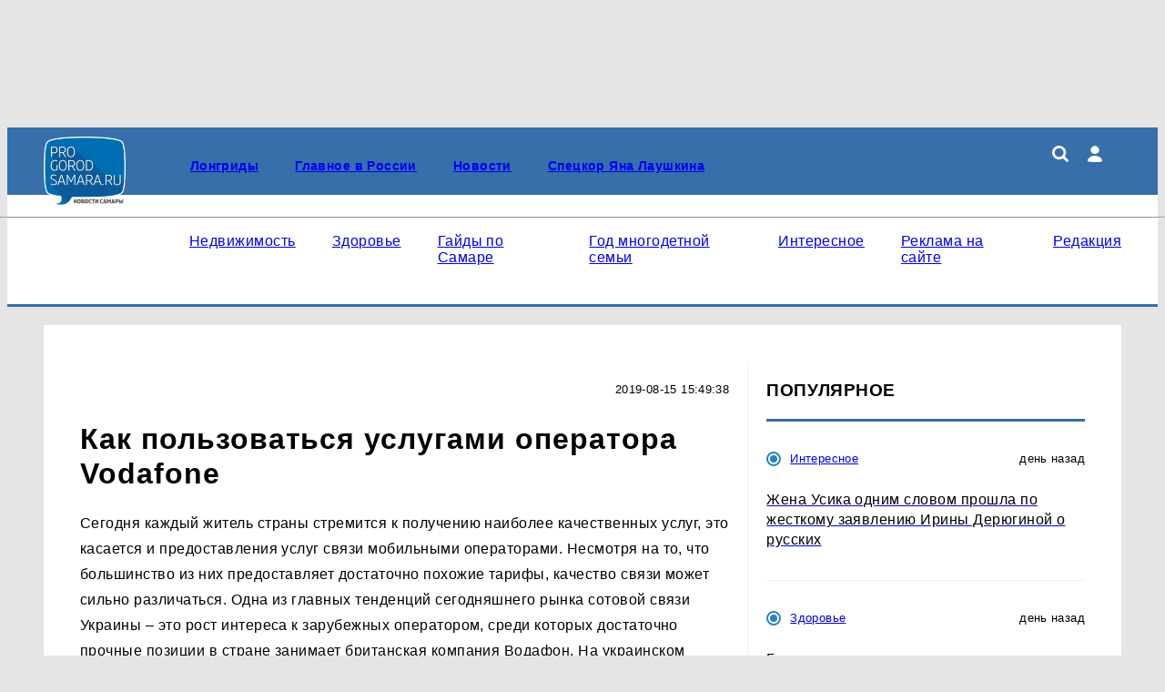

--- FILE ---
content_type: text/html; charset=UTF-8
request_url: https://progorodsamara.ru/kak-polzovatsya-uslugami-operatora-vodafone
body_size: 10983
content:
    <!DOCTYPE html>
    <html lang="ru" dir="ltr">
    <head prefix="og: http://ogp.me/ns# fb: http://ogp.me/ns/fb# article: http://ogp.me/ns/article#">
        <meta charset="UTF-8">
        <meta name="viewport" content="width=device-width, initial-scale=1">
                <title>Как пользоваться услугами оператора Vodafone</title><meta name="description" content="Сегодня каждый житель страны стремится к получению наиболее качественных услуг, это касается и предоставления услуг связи мобильными операторами."><meta name="keywords" content=""><meta property="og:type" content="website">
<meta property="og:url" content="https://progorodsamara.ru/kak-polzovatsya-uslugami-operatora-vodafone">
<meta property="og:locale" content="ru_RU">
<meta property="og:title" content="Как пользоваться услугами оператора Vodafone">
<meta property="og:description" content="Сегодня каждый житель страны стремится к получению наиболее качественных услуг, это касается и предоставления услуг связи мобильными операторами.">
<meta property="og:site_name" content="Прогород Самара">

<meta name="robots" content="max-image-preview:large">
<link href="https://yandex.ru" rel="preconnect">
<link href="https://avatars.mds.yandex.net" rel="preconnect">
<link href="https://banners.adfox.ru" rel="preconnect">
<link href="https://progorodsamara.ru" rel="preconnect" crossorigin="">
<link type="font/woff2" href="/assets/core/theme/css/fonts/roboto/Roboto-Regular.woff2" rel="preload" as="font" crossorigin="anonymous">
<link type="font/woff2" href="/assets/core/theme/css/fonts/roboto/Roboto-Bold.woff2" rel="preload" as="font" crossorigin="anonymous">
<link type="font/woff2" href="/assets/core/theme/css/fonts/ptsanscaption/ptsanscaption.woff2" rel="preload" as="font" crossorigin="anonymous">
<link href="/assets/core/theme/js/jquery-3.7.1.min.js" rel="preload" as="script">
<link href="https://news.2xclick.ru" rel="preconnect">
<link href="/assets/core/theme/css/style.css" rel="preload" as="style">
<link href="/assets/core/theme/css/roboto-woff2.css" rel="preload" as="style">
<link href="/assets/core/theme/css/fonts/ptsanscaption/ptsanscaption.css" rel="preload" as="style">
<link href="https://progorodsamara.ru/kak-polzovatsya-uslugami-operatora-vodafone" rel="canonical">
<link type="application/rss+xml" href="https://progorodsamara.ru/rss.xml" rel="alternate">
<link type="image/x-icon" href="/favicon.ico" rel="shortcut icon">
<link type="image/x-icon" href="/favicon120.ico" rel="icon" sizes="120x120">
<link type="image/svg+xml" href="/favicon.svg" rel="icon">
<link href="/assets/min/6244287ab4016841fb8fc12d6a1140e3.css?v=1768990935" rel="stylesheet">
<link href="/assets/core/theme/css/fonts/ptsanscaption/ptsanscaption.css?v=1769020193" rel="stylesheet">
<link href="/assets/css/styles.css?v=1768990935" rel="stylesheet"><script type="application/ld+json">{"@type":"NewsMediaOrganization","name":"Прогород Самара","alternateName":"progorodsamara.ru","url":"https://progorodsamara.ru","@id":"https://progorodsamara.ru#organization","logo":{"@type":"ImageObject","url":"https://progorodsamara.ru/assets/img/logo.webp?h=0.1.1.2","width":165,"height":140},"sameAs":["https://www.facebook.com/progorodsamara/?locale=ru_RU","https://x.com/progorodsamara_","https://www.youtube.com/@Progorodsamara"],"contactPoint":{"@type":"ContactPoint","contactType":"Editorial Office","email":"progorodsamara@progorodsamara.ru","telephone":" +7 (987) 905-00-63"},"email":"progorodsamara@progorodsamara.ru","legalName":"ООО «Город Самара»","address":{"@type":"PostalAddress","streetAddress":"Московское шоссе, 4, стр.15, оф. 703","addressLocality":"Самара","addressRegion":"Самарская область","postalCode":443013,"addressCountry":"RU"},"areaServed":{"@type":"Country","name":"Россия"},"@context":"https://schema.org"}</script>
<script>
(function() {
 let isUserAgentMotoGPower = window.navigator.userAgent.indexOf('moto g power') !== -1 ? true : false;
  
 if (!isUserAgentMotoGPower) {
    window.yaContextCb = window.yaContextCb || [];
    var script = document.createElement('script');
    script.src = 'https://yandex.ru/ads/system/context.js';
    script.async = true;
    document.head.appendChild(script);
  }
})();
</script>
<meta name="yandex-verification" content="1e5dc5177dcf90c6" /><meta name="yandex-verification" content="8183ef4d028ffa4d" /><meta name="yandex-verification" content="e8d93501aba33bff" /><meta name="google-site-verification" content="FJ_hKHtnNeGk4NKrBNYaWaJRSeUKKUrBr7FqDB9Dbj0" /><meta name="mailru-domain" content="0M64NUVSiA62vsBW" />    </head>
    <body>
        
    
    
<script type="text/javascript" >
   (function(m,e,t,r,i,k,a){m[i]=m[i]||function(){(m[i].a=m[i].a||[]).push(arguments)};
   m[i].l=1*new Date();
   for (var j = 0; j < document.scripts.length; j++) {if (document.scripts[j].src === r) { return; }}
   k=e.createElement(t),a=e.getElementsByTagName(t)[0],k.async=1,k.src=r,a.parentNode.insertBefore(k,a)})
   (window, document, "script", "https://mc.yandex.ru/metrika/tag.js", "ym");

   ym(20989270, "init", {
        clickmap:true,
        trackLinks:true,
        accurateTrackBounce:true,
        webvisor:true
   });
</script>
<noscript><div><img src="https://mc.yandex.ru/watch/20989270" style="position:absolute; left:-9999px;" alt="" /></div></noscript>
<script data-counter>
new Image().src = "https://counter.yadro.ru/hit;?r"+
escape(document.referrer)+((typeof(screen)=="undefined")?"":
";s"+screen.width+"*"+screen.height+"*"+(screen.colorDepth?
screen.colorDepth:screen.pixelDepth))+";u"+escape(document.URL)+
";h"+escape(document.title.substring(0,150))+
";"+Math.random();
</script><script type="text/javascript" data-counter>
var _tmr = window._tmr || (window._tmr = []);
_tmr.push({id: "2230006", type: "pageView", start: (new Date()).getTime()});
(function (d, w, id) {
  if (d.getElementById(id)) return;
  var ts = d.createElement("script"); ts.type = "text/javascript"; ts.async = true; ts.id = id;
  ts.src = "https://top-fwz1.mail.ru/js/code.js";
  var f = function () {var s = d.getElementsByTagName("script")[0]; s.parentNode.insertBefore(ts, s);};
  if (w.opera == "[object Opera]") { d.addEventListener("DOMContentLoaded", f, false); } else { f(); }
})(document, window, "topmailru-code");
</script><div class="text-center adf-ins"><div class="container m-t m-b pi_top"><ins data-revive-zoneid='55' data-revive-id='1f3c3444a80ac2546bbae4115ed8499a'></ins>
<script async src='//revive.prokazan.ru/www/delivery/asyncjs.php'></script></div></div>
    <div class="header">
        <div class="c-top-menu">
            <div class="container">
                <ul class="top-menu">
                    <li>
                                                <a href="/">
                            <img class="logo" src="/assets/img/logo.webp?h=0.1.1.2"
                                 title="Прогород Самара"
                                 width="165"
                                 height="140"
                                 alt="Прогород Самара">
                        </a>
                    </li>

                    <li>
                        <div class="top-menu__main">
                            <div class="top-menu__main-menu">
                                <ul id="w0" class="nav top_menu"><li><a href="/tags/longridy"><p>Лонгриды</p></a></li>
<li><a href="https://progorodsamara.ru/russia"><p>Главное в России</p></a></li>
<li><a href="/news"><p>Новости</p></a></li>
<li><a href="/tags/yanaprosamaru"><p>Спецкор Яна Лаушкина</p></a></li></ul>                            </div>
                            <div class="icons">
                                <a href="/search"><img src="/assets/theme/img/icons/loupe.svg" class="search" title="Поиск по сайту"></img></a>                                <div class="user-menu">
                                    <i class="user"></i>
                                    <div class="user-menu_dropdown">
                                        <ul><li><a href="/user/login">Войти</a></li></ul>                                    </div>
                                </div>

                                
                                <div class="hamburger">

                                </div>
                            </div>
                        </div>
                    </li>
                </ul>
            </div>
        </div>
        <div class="container">
            <hr class="hr-line-top-menu"/>
            <ul class="main-menu">
                <li>
                    <ul id="w1" class="nav main_menu"><li><a href="/tags/nedvizimost"><p>Недвижимость</p></a></li>
<li><a href="https://progorodsamara.ru/zdorovye"><p>Здоровье</p></a></li>
<li><a href="https://progorodsamara.ru/tags/guidssamara"><p>Гайды по Самаре</p></a></li>
<li><a href="https://progorodsamara.ru/god-semyi"><p>Год многодетной семьи</p></a></li>
<li><a href="/interesnoe"><p>Интересное</p></a></li>
<li><a href="/news/view/mediakit-samara-2024"><p>Реклама на сайте</p></a></li>
<li><a href="/about"><p>Редакция</p></a></li></ul>                </li>
                <li>
                                    </li>
            </ul>
        </div>
    </div>


    <div class="container">
        <div class="article-wrapper">

    
    <main class="main-content" role="main">
        <div class="article-content-wp">
            <div class="article-content">
                    <p class="news-info-page">
        <time class="news-date" datetime="2019-08-15 15:49:38">2019-08-15 15:49:38</time>
    </p>
<h1>Как пользоваться услугами оператора Vodafone</h1>

<div class="page-content">
    <p>
	Сегодня каждый житель страны стремится к получению наиболее качественных услуг, это касается и предоставления услуг связи мобильными операторами. Несмотря на то, что большинство из них предоставляет достаточно похожие тарифы, качество связи может сильно различаться. Одна из главных тенденций сегодняшнего рынка сотовой связи Украины &ndash; это рост интереса к зарубежных оператором, среди которых достаточно прочные позиции в стране занимает британская компания Водафон. На украинском рынке партнером данного оператора выступает МТС: здесь и зона покрытия достаточно обширная, и редки перебои в связи, нет скрытых подписок и всего, чего бояться абоненты, выбирая мобильного оператора.</p>
<h2 class="h2" style="font-size:18px;font-weight:bold;">
	Пользоваться оператором Vodafone очень просто</h2>
<p>
	Во-первых, здесь имеется стандартная сим-карта, которая подходит к любому современному телефону.</p>
<p>
	Во-вторых, на сайте оператора представлен большой выбор тарифов для общения. Безусловно, здесь очень востребованными являются роуминговые предложения, действующие по всему миру. Британская компания имеет налаженные связи не только с внутренним европейским рынком, но и далеко за его пределами (Африка, Азия). Отправляясь за рубеж, можно заранее приобрести сим-карту с необходимой зоной покрытия, количеством звонков и гигабайтов.</p>
<p>
	В-третьих, оплачивать услуги оператора достаточно просто. Для этого не нужно искать салоны сотовой связи или иметь мобильный банк, достаточно завести на сайте <a href="https://www.ipay.ua/ru/bills/popolnit-schet-vodafone-cherez-internet">https://www.ipay.ua/ru/bills/popolnit-schet-vodafone-cherez-internet</a> личный кабинет, привязать туда свои банковские карты и в любое время оплачивать свои счета или телефоны близких. Также здесь можно создать шаблоны платежей и производить оплату всего в один клик.</p>
<p>
	В-четвертых, если пользоваться ipay.ua при оплате услуг связи Водафон, то это обеспечит абоненту большое количество бонусов за каждый совершенный платеж, подарки и скидки. Здесь регулярно проводятся акции и розыгрыши, которые позволяют абонентам хорошо экономить на оплате услуг. Зная промокоды компании, можно получить неплохую скидку: для этого при оплате необходимо ввести буквенно-цифровой код в специально отведенное поле.</p>
<p>
	<strong>В-пятых, у абонентов есть все возможности для управления своим тарифном планом, а именно:</strong></p>
<ul>
	<li>
		запрашивать информацию по своему номеру в режиме онлайн;</li>
	<li>
		получать настройки для телефона через службы техподдержки;</li>
	<li>
		узнавать баланс;</li>
	<li>
		менять тариф;</li>
	<li>
		управлять подписками;</li>
	<li>
		заказывать выписку по лицевому счету;</li>
	<li>
		подключать или отключать дополнительные услуги.</li>
</ul>
<p>
	Сервисы самообслуживания мобильного оператора работают очень качественно. Здесь удобный и понятный автоответчик, а при необходимости связи со специалистом колл-центра не приходится долго ждать, все вопросы решаются оперативно.</p>
</div>            </div>
                            
<div class="news-right-sidebar">
    <div class="right-sidebar-f">
        <div class="m-b text-center adf-ins"><ins data-revive-zoneid='99' 
data-revive-id='0983963dc97e80abacda31ffd18a927b'></ins>
<scriptasyncsrc='//ads.prokazan.ru/www/delivery/asyncjs.php'></script></div>        <h2 class="right-sidebar">Популярное</h2>
                
<div class="news-list">
                        <div class="other-news">
                <div class="news-info">
                    <p class="sections-name">
                        <i class="sections-i" style=""></i>                        <a href="/interesnoe">Интересное</a>                    </p>
                    <p class="news-date">день назад</p>
                </div>
                <div class="other-news-item">
                    <a href="/interesnoe/view/zena-usika-odnim-slovom-prosla-po-zestkomu-zaavleniu-iriny-deruginoj-o-russkih">
                        <h2 class="other-news-name">Жена Усика одним словом прошла по жесткому заявлению Ирины Дерюгиной о русских</h2>
                    </a>
                </div>
            </div>
                                <div class="other-news">
                <div class="news-info">
                    <p class="sections-name">
                        <i class="sections-i" style=""></i>                        <a href="/zdorovye">Здоровье </a>                    </p>
                    <p class="news-date">день назад</p>
                </div>
                <div class="other-news-item">
                    <a href="/zdorovye/view/gde-ta-gran-kogda-stanovitsa-pozdno-borotsa-s-oblyseniem-hirurg-transplantolog-iz-samary-obasnil-kogda-peresadka-volos-neizbezna">
                        <h2 class="other-news-name">Где та грань, когда становится поздно бороться с облысением? Хирург-трансплантолог из Самары объяснил, когда пересадка волос неизбежна</h2>
                    </a>
                </div>
            </div>
                                <div class="other-news">
                <p class="rotator-b"><a href="https://ekt.profi.ru/remont/proshivka-robotov-pylesosov/">робот-пылесос перепрошивка</a> в Екатеринбурге</p>            </div>
                                <div class="other-news">
                <div class="news-info">
                    <p class="sections-name">
                        <i class="sections-i" style=""></i>                        <a href="/interesnoe">Интересное</a>                    </p>
                    <p class="news-date">6 часов назад</p>
                </div>
                <div class="other-news-item">
                    <a href="/interesnoe/view/proslo-issledovanie-necto-strannoe-nasli-v-telah-inoplanetnyh-mumij-iz-peru">
                        <h2 class="other-news-name">Прошло исследование: нечто странное нашли в телах «инопланетных» мумий из Перу</h2>
                    </a>
                </div>
            </div>
                                <div class="other-news">
                <div class="news-info">
                    <p class="sections-name">
                        <i class="sections-i" style=""></i>                        <a href="/interesnoe">Интересное</a>                    </p>
                    <p class="news-date">день назад</p>
                </div>
                <div class="other-news-item">
                    <a href="/interesnoe/view/tar-skelet-vozrastom-2-mln-let-snal-voprosy-o-vnesnem-vide-celoveka-umelogo">
                        <h2 class="other-news-name">Скелет возрастом 2 млн лет снял вопросы о том, как выглядел человек умелый</h2>
                    </a>
                </div>
            </div>
                                <div class="other-news">
                <p class="rotator-b">Профессиональная услуга <a href="https://hands.ru/service/sostavit-akty/">составление и оформление актов</a> рядом с вами</p>            </div>
                                <div class="other-news">
                <p class="rotator-b"><a href="https://www.vinchelli.ru/catalog/mezhkomnatnye-dveri/iz-massiva-duba/">https://www.vinchelli.ru/catalog/mezhkomnatnye-dveri/iz-massiva-duba/</a></p>            </div>
                                <div class="other-news">
                <div class="news-info">
                    <p class="sections-name">
                        <i class="sections-i" style=""></i>                        <a href="/russia">Новости России</a>                    </p>
                    <p class="news-date">день назад</p>
                </div>
                <div class="other-news-item">
                    <a href="/russia/view/nynce-posazu-dva-osobenno-urozajnyh-sorta-ogurcy-budut-rasti-v-teni-kak-ugorelye-nikak-ne-naraduetes-plodam">
                        <h2 class="other-news-name">Нынче посажу два особенно урожайных сорта: огурцы будут расти в тени как угорелые — никак не нарадуетесь плодам</h2>
                    </a>
                </div>
            </div>
                                <div class="other-news">
                <div class="news-info">
                    <p class="sections-name">
                        <i class="sections-i" style=""></i>                        <a href="/interesnoe">Интересное</a>                    </p>
                    <p class="news-date">12 часов назад</p>
                </div>
                <div class="other-news-item">
                    <a href="/interesnoe/view/pervye-20-novyh-belgee-x50-uze-prosli-po-konvejeru-kak-izmenilsa-bestseller">
                        <h2 class="other-news-name">Первые 20 новых Belgee X50+ уже прошли по конвейеру: как изменился бестселлер</h2>
                    </a>
                </div>
            </div>
                                <div class="other-news">
                <div class="news-info">
                    <p class="sections-name">
                        <i class="sections-i" style=""></i>                        <a href="/interesnoe">Интересное</a>                    </p>
                    <p class="news-date">14 часов назад</p>
                </div>
                <div class="other-news-item">
                    <a href="/interesnoe/view/daily-star-bolezn-x-grozit-vsemu-celovecestvu-novoj-pandemiej-v-2026-godu">
                        <h2 class="other-news-name">Daily Star: «Болезнь X» грозит всему человечеству новой пандемией в 2026 году</h2>
                    </a>
                </div>
            </div>
                                <div class="other-news">
                <div class="news-info">
                    <p class="sections-name">
                        <i class="sections-i" style=""></i>                        <a href="/interesnoe">Интересное</a>                    </p>
                    <p class="news-date">14 часов назад</p>
                </div>
                <div class="other-news-item">
                    <a href="/interesnoe/view/karies-i-nalet-ne-grozit-nazvany-lucsie-prirodnye-produkty-zasitniki-zubov">
                        <h2 class="other-news-name">Прошло исследование ученых: простые продукты защитят зубы от кариеса и налета</h2>
                    </a>
                </div>
            </div>
            </div>        <div class="m-t text-center adf-ins"><ins data-revive-zoneid='99' 
data-revive-id='0983963dc97e80abacda31ffd18a927b'></ins>
<scriptasyncsrc='//ads.prokazan.ru/www/delivery/asyncjs.php'></script></div>    </div>
</div>
                    </div>
    </main>

    <div class="text-center adf-ins"><div class="container m-t"><ins data-revive-zoneid='57' data-revive-id='1f3c3444a80ac2546bbae4115ed8499a'></ins>
<script async src='//revive.prokazan.ru/www/delivery/asyncjs.php'></script></div></div>
</div>    </div>

    
    <div class="container">
        <div class="main-content">
            
<div class="first-block">
    

<div class="first-news">
    <div class="news-info">
        <div class="sections-name">
            <i class="sections-i" style=""></i>            <a href="/news">Новости Самары</a>        </div>
        <div class="news-date">9 часов назад</div>
    </div>
    <div class="news-item">
        <a href="/news/view/v-samare-idut-sudy-iz-za-slomannogo-svetofora-u-stadiona-solidarnost-arena">
            <h2 class="tv_news">В Самаре идут суды из-за сломанного светофора у стадиона «Солидарность Арена»</h2>
                            <picture><source type="image/webp" srcset="/userfiles/webp/-min-mStF9dyjdk61D1ZCrqiUjLKPbbZoHHDe.jpg.webp" width="440px" height="260px" alt="Самарский областной суд признал решение районно..." title="В Самаре идут суды из-за сломанного светофора у стадиона «Солидарность Арена»" media="(max-width: 480px)" loading="eager"><source type="image/webp" srcset="/userfiles/webp/-middle-mStF9dyjdk61D1ZCrqiUjLKPbbZoHHDe.jpg.webp" width="440px" height="260px" alt="Самарский областной суд признал решение районно..." title="В Самаре идут суды из-за сломанного светофора у стадиона «Солидарность Арена»" media="(max-width: 764px)" loading="eager"><source srcset="/userfiles/mobile/mStF9dyjdk61D1ZCrqiUjLKPbbZoHHDe.jpg" media="(max-width: 370px)"><source srcset="/userfiles/min/mStF9dyjdk61D1ZCrqiUjLKPbbZoHHDe.jpg" media="(max-width: 480px)"><source srcset="/userfiles/middle/mStF9dyjdk61D1ZCrqiUjLKPbbZoHHDe.jpg" media="(max-width: 764px)"><source type="image/webp" srcset="/userfiles/webp/-main-mStF9dyjdk61D1ZCrqiUjLKPbbZoHHDe.jpg.webp"><img src="/userfiles/main/mStF9dyjdk61D1ZCrqiUjLKPbbZoHHDe.jpg" width="823" height="463" alt="Самарский областной суд признал решение районно..." title="В Самаре идут суды из-за сломанного светофора у стадиона «Солидарность Арена»" loading="eager" sizes="(max-width: 480px) 372px, (max-width: 764px) 764px, 800px"></picture>                    </a>
    </div>
</div>    
<div class="news-list">
                        <div class="other-news">
                <div class="news-info">
                    <p class="sections-name">
                        <i class="sections-i" style=""></i>                        <a href="/russia">Новости России</a>                    </p>
                    <p class="news-date">59 минут назад</p>
                </div>
                <div class="other-news-item">
                    <a href="/russia/view/nynce-posazu-dva-osobenno-urozajnyh-sorta-ogurcy-budut-razvivatsa-v-teni-s-neveroatnoj-skorostu-urozaj-prevzojdet-vse-ozidania">
                        <h2 class="other-news-name">Нынче посажу два особенно урожайных сорта: огурцы будут развиваться в тени с невероятной скоростью, урожай превзойдёт все ожидания</h2>
                    </a>
                </div>
            </div>
                                <div class="other-news">
                <div class="news-info">
                    <p class="sections-name">
                        <i class="sections-i" style=""></i>                        <a href="/news">Новости Самары</a>                    </p>
                    <p class="news-date">день назад</p>
                </div>
                <div class="other-news-item">
                    <a href="/news/view/afisa-sobytij-v-zavedeniah-samary-noabr-2025-anvar-2026">
                        <h2 class="other-news-name">От бокала до вокала: афиша событий в заведениях Самары Ноябрь 2025 — январь 2026</h2>
                    </a>
                </div>
            </div>
                                <div class="other-news">
                <div class="news-info">
                    <p class="sections-name">
                        <i class="sections-i" style=""></i>                        <a href="/russia">Новости России</a>                    </p>
                    <p class="news-date">час назад</p>
                </div>
                <div class="other-news-item">
                    <a href="/russia/view/nadeznyj-avtomobil-znausij-kak-ostatsa-v-teni-demonstriruu-krepkij-i-nedorogoj-kompakt-cestnyj-otzyv-avtovladelca">
                        <h2 class="other-news-name">Надежный автомобиль, знающий, как остаться в тени: демонстрирую крепкий и недорогой компакт — честный отзыв автовладельца</h2>
                    </a>
                </div>
            </div>
                                <div class="other-news">
                <div class="news-info">
                    <p class="sections-name">
                        <i class="sections-i" style=""></i>                        <a href="/russia">Новости России</a>                    </p>
                    <p class="news-date">час назад</p>
                </div>
                <div class="other-news-item">
                    <a href="/russia/view/kogda-syr-i-tvorog-sozdaut-voshititelnoe-socetanie-gotovim-tausij-na-azyke-teplyj-i-dusistyj-pirog-uut-sema-budet-v-vostorge">
                        <h2 class="other-news-name">Когда сыр и творог создают восхитительное сочетание: готовим тающий на языке, теплый и душистый пирог «Уют» — семья будет в восторге</h2>
                    </a>
                </div>
            </div>
            </div></div>


<div class="second-block">
    <div class="second-news-list col-4 col-border-t col-border-r">
        
    <div class="news-item ">
        <div class="news-item__content">
                            <a href="/longread/view/bolee-130-sobak-spasli-volontery-ot-golodnoj-smerti-v-tolattinskoj-kvartire-samarskij-priut-vzal-na-popecenie-15-iz-nih-fotoreportaz">
                    <div class="news-item__image">
                        <picture><source type="image/webp" srcset="/userfiles/webp/-min-33ve2eQNhzUDaj7iC_r9ZxoCpeU994CX.jpg.webp" width="440px" height="260px" alt="Более 130 собак спасли волонтеры от голодной см..." title="" media="(max-width: 480px)" loading="eager"><source type="image/webp" srcset="/userfiles/webp/-middle-33ve2eQNhzUDaj7iC_r9ZxoCpeU994CX.jpg.webp" width="440px" height="260px" alt="Более 130 собак спасли волонтеры от голодной см..." title="" media="(max-width: 764px)" loading="eager"><source srcset="/userfiles/mobile/33ve2eQNhzUDaj7iC_r9ZxoCpeU994CX.jpg" media="(max-width: 370px)"><source srcset="/userfiles/min/33ve2eQNhzUDaj7iC_r9ZxoCpeU994CX.jpg" media="(max-width: 480px)"><source srcset="/userfiles/middle/33ve2eQNhzUDaj7iC_r9ZxoCpeU994CX.jpg" media="(max-width: 764px)"><source type="image/webp" srcset="/userfiles/webp/-preview-33ve2eQNhzUDaj7iC_r9ZxoCpeU994CX.jpg.webp"><img src="/userfiles/preview/33ve2eQNhzUDaj7iC_r9ZxoCpeU994CX.jpg" width="280" height="180" alt="Более 130 собак спасли волонтеры от голодной см..." title="" loading="lazy" sizes="(max-width: 480px) 372px, (max-width: 764px) 764px, 800px"></picture>                    </div>
                </a>
                        <div class="news-item__bottom">
                <div class="news-info">
                    <div class="sections-name">
                        <i class="sections-i" style=""></i>                        <a href="/longread">Лонгриды</a>                    </div>
                    <div class="news-date">20 дней назад</div>
                </div>
                <a href="/longread/view/bolee-130-sobak-spasli-volontery-ot-golodnoj-smerti-v-tolattinskoj-kvartire-samarskij-priut-vzal-na-popecenie-15-iz-nih-fotoreportaz"><h3 class="main-h3">Более 130 собак спасли волонтеры от голодной смерти в тольяттинской квартире: самарский приют взял на попечение 15 из них — фоторепортаж</h3></a>
            </div>
        </div>
    </div>
        
<div class="news-list">
                        <div class="other-news">
                <div class="news-info">
                    <p class="sections-name">
                        <i class="sections-i" style=""></i>                        <a href="/russia">Новости России</a>                    </p>
                    <p class="news-date">2 часа назад</p>
                </div>
                <div class="other-news-item">
                    <a href="/russia/view/ot-illuzij-anvara-k-triumfu-sentabra-rasskazyvaem-kakie-priatnye-neozidannosti-mogut-ozidat-v-2026-godu">
                        <h2 class="other-news-name">От иллюзий января к триумфу сентября: рассказываем, какие приятные неожиданности могут ожидать в 2026 году</h2>
                    </a>
                </div>
            </div>
                                <div class="other-news">
                <div class="news-info">
                    <p class="sections-name">
                        <i class="sections-i" style=""></i>                        <a href="/interesnoe">Интересное</a>                    </p>
                    <p class="news-date">3 часа назад</p>
                </div>
                <div class="other-news-item">
                    <a href="/interesnoe/view/kacestvennye-mebelnye-tkani-optom-iz-turcii-dla-vasego-biznesa-i-uutnogo-interera">
                        <h2 class="other-news-name">Качественные мебельные ткани оптом из Турции для вашего бизнеса и уютного интерьера</h2>
                    </a>
                </div>
            </div>
                                <div class="other-news">
                <div class="news-info">
                    <p class="sections-name">
                        <i class="sections-i" style=""></i>                        <a href="/interesnoe">Интересное</a>                    </p>
                    <p class="news-date">3 часа назад</p>
                </div>
                <div class="other-news-item">
                    <a href="/interesnoe/view/dla-kakih-kompanij-aktualna-reklama-v-liftah">
                        <h2 class="other-news-name">Для каких компаний актуальна реклама в лифтах</h2>
                    </a>
                </div>
            </div>
            </div>        
    <div class="news-item ">
        <div class="news-item__content">
                            <a href="/longread/view/intervu-s-marinoj-prohorovoj">
                    <div class="news-item__image">
                        <picture><source type="image/webp" srcset="/userfiles/webp/-min-WX1YCkcL-rkgGpVf2wxxK60qEY69Nv5q.jpg.webp" width="440px" height="260px" alt="Марина Прохорова — о пути из общепита в блогеры..." title="" media="(max-width: 480px)" loading="eager"><source type="image/webp" srcset="/userfiles/webp/-middle-WX1YCkcL-rkgGpVf2wxxK60qEY69Nv5q.jpg.webp" width="440px" height="260px" alt="Марина Прохорова — о пути из общепита в блогеры..." title="" media="(max-width: 764px)" loading="eager"><source srcset="/userfiles/mobile/WX1YCkcL-rkgGpVf2wxxK60qEY69Nv5q.jpg" media="(max-width: 370px)"><source srcset="/userfiles/min/WX1YCkcL-rkgGpVf2wxxK60qEY69Nv5q.jpg" media="(max-width: 480px)"><source srcset="/userfiles/middle/WX1YCkcL-rkgGpVf2wxxK60qEY69Nv5q.jpg" media="(max-width: 764px)"><source type="image/webp" srcset="/userfiles/webp/-preview-WX1YCkcL-rkgGpVf2wxxK60qEY69Nv5q.jpg.webp"><img src="/userfiles/preview/WX1YCkcL-rkgGpVf2wxxK60qEY69Nv5q.jpg" width="280" height="180" alt="Марина Прохорова — о пути из общепита в блогеры..." title="" loading="lazy" sizes="(max-width: 480px) 372px, (max-width: 764px) 764px, 800px"></picture>                    </div>
                </a>
                        <div class="news-item__bottom">
                <div class="news-info">
                    <div class="sections-name">
                        <i class="sections-i" style=""></i>                        <a href="/longread">Лонгриды</a>                    </div>
                    <div class="news-date">23 дня назад</div>
                </div>
                <a href="/longread/view/intervu-s-marinoj-prohorovoj"><h3 class="main-h3">Марина Прохорова — о пути из общепита в блогеры, предпринимателях Самары и прощании с любимым делом: «Чтобы закрыть бизнес — нужны… такие яйца!»</h3></a>
            </div>
        </div>
    </div>
        
    <div class="news-item">
        <div class="text-center adf-ins"><ins data-revive-zoneid='99' data-revive-id='0983963dc97e80abacda31ffd18a927b'></ins>
<script async src='//ads.prokazan.ru/www/delivery/asyncjs.php'></script></div>    </div>
    </div>
</div>
        </div>
    </div>

    
<div class="text-center adf-ins"><div class="container m-t"><ins data-revive-zoneid='60' data-revive-id='1f3c3444a80ac2546bbae4115ed8499a'></ins>
<script async src='//revive.prokazan.ru/www/delivery/asyncjs.php'></script></div></div>
<footer>
    <div class="container">
        <div class="col-flex footer-row1">
                        <div>
                <h3>Размещение рекламы</h3>
                <ul>
                                            <li><a href="tel:+79270184924">8 (927) 018-49-24</a></li>
                                            <li><a href="mailto:sales@progorodsamara.ru">sales@progorodsamara.ru</a></li>
                                    </ul>
            </div>
                        
                                         <div class="counters">
                    <h3>Наша статистика</h3>
                     <a href="https://metrika.yandex.ru/stat/?id=20989270&from=informer"
target="_blank" rel="nofollow"><img src="https://informer.yandex.ru/informer/20989270/3_1_FFFFFFFF_EFEFEFFF_0_pageviews"
style="width:88px; height:31px; border:0;" alt="Яндекс.Метрика" title="Яндекс.Метрика: данные за сегодня (просмотры, визиты и уникальные посетители)" class="ym-advanced-informer" data-cid="20989270" data-lang="ru" /></a><a href="https://www.liveinternet.ru/click"
target="_blank"><img src="https://counter.yadro.ru/logo?14.10"
title="LiveInternet: показано число просмотров и посетителей за 24 часа"
alt="" style="border:0" width="88" height="31"/></a><a href="http://top.mail.ru/jump?from=2230006"> 
<img src="//top-fwz1.mail.ru/counter?id=2230006;t=476;l=1" style="border:0;" height="31" width="88" alt="Рейтинг@Mail.ru">
</a>                </div>
                                 </div>

        

        <div class="footer-row3 footer-copyright">
            <p>При использовании материалов новостного портала progorodsamara.ru <span style="font-weight:bold;text-decoration:underline;">гиперссылка на ресурс обязательна,</span> в противном случае будут применены нормы законодательства РФ об авторских и смежных правах. Редакция портала не несет ответственности за комментарии и материалы  пользователей, размещенные на сайте progorodsamara.ru и его субдоменах.<br/><br/>Наименование: сетевое издание PROGORODSAMARA (ПРОГОРОДСАМАРА) Учредитель: ООО «Город Самара». Главный редактор: Федосеева А.Д. Электронная почта редакции: progorodsamara@progorodsamara.ru, телефон редакции: <a href="tel:+79879050063">+7 (987) 905-00-63</a>.
 Свидетельство о регистрации СМИ: ЭЛ № ФС 77 - 65325 от 12 апреля 2016г. выдано Федеральной службой по надзору в сфере связи, информационных технологий и массовых коммуникаций. Возрастная категория сайта 16+<br><br>«На информационном ресурсе применяются рекомендательные технологии (информационные технологии предоставления информации на основе сбора, систематизации и анализа сведений, относящихся к предпочтениям пользователей сети «Интернет», находящихся на территории Российской Федерации)». Правила применения рекомендательных технологий в виджетах рекламно-обменной сети <a href="/docs/smi2.pdf">«СМИ2» (PDF)</a></p>
        </div>
        <div class="footer-row4 col-flex">
            <div>
                © 2026 «ProGorodSamara» | Все права защищены
            </div>
            <div>
                Возрастная категория сайта 16+
            </div>
            <div>
                                   Политика конфиденциальности
                            </div>
        </div>

    </div>

</footer>
    <script src="/assets/core/theme/js/jquery-3.7.1.min.js?v=1769020192"></script>
<script src="/assets/min/8800616398a306fb66fef4de441b78f7.js?v=1768990935" async></script>    </body>
    </html>


--- FILE ---
content_type: text/css
request_url: https://progorodsamara.ru/assets/core/theme/css/style.css
body_size: 8675
content:
/***
    The new CSS reset - version 1.5.1 (last updated 1.3.2022)
    GitHub page: https://github.com/elad2412/the-new-css-reset
***/
*:where(:not(iframe, canvas, img, svg, video):not(svg *, symbol *)) {
    all: unset;
    display: revert;
}

*,
*::before,
*::after {
    box-sizing: border-box;
}

i, em {
    font-style: italic;
}

a, button {
    cursor: revert;
}

table {
    border-collapse: collapse;
}

textarea {
    white-space: revert;
}

meter {
    -webkit-appearance: revert;
    appearance: revert;
}

::placeholder {
    color: unset;
}

:where([hidden]) {
    display: none;
}

:where([contenteditable]) {
    -moz-user-modify: read-write;
    -webkit-user-modify: read-write;
    overflow-wrap: break-word;
    -webkit-line-break: after-white-space;
}

:where([draggable="true"]) {
    -webkit-user-drag: element;
}

/* end css reset */

/*@font-face {*/
/*    font-family: 'Avenir Next';*/
/*    src: local('Avenir Next Regular'), local('Avenir-Next-Regular'),*/
/*    url('/assets/core/theme/css/fonts/AvenirNextCyr-Regular.woff2') format('woff2'),*/
/*    url('/assets/core/theme/css/fonts/AvenirNextCyr-Regular.woff') format('woff'),*/
/*    url('/assets/core/theme/css/fonts/AvenirNextCyr-Regular.ttf') format('truetype');*/
/*    font-weight: 400;*/
/*    font-style: normal;*/
/*}*/


:root {
    /* Системные шрифты в первую очередь - быстрый рендеринг без ожидания загрузки */
    /* Roboto загружается опционально и применяется только если успеет загрузиться */
    --font-main: -apple-system, BlinkMacSystemFont, "Segoe UI", "Helvetica Neue", Arial, "Roboto", sans-serif;
    --indent-main: 20px;
    --indent-container: 40px;
    --color-main: #000;
    --color-secondary: #f1f1f1;
    --color-additional: #a7a7a7;
    --color-border: #c1272d;
    --size-border: 3px;
    --size-border-secondary: 2px;

    /*--color: #000106;*/
    /*--back: #ecf0f2;*/
    /*--light-back: #f7f9fa;*/
    /*--dark-back: #dae4e9;*/
    /*--primary: #3271a8;*/
    /*--primary-light: #2f7cbf;*/
    /*--primary-dark: #236dad;*/
    /*--secondary: #9e9fa0;*/
    /*--error: #ea3c3c;*/
    /*--disabled: #ecf0f2;*/
    /*--disabled-text: #a1a1a1*/
}

/*@font-face {*/
/*    font-family: 'Avenir Next Cyr';*/
/*    src: url('AvenirNextCyr-Bold.eot');*/
/*    src: local('Avenir Next Cyr Bold'), local('AvenirNextCyr-Bold'),*/
/*    url('AvenirNextCyr-Bold.eot?#iefix') format('embedded-opentype'),*/
/*    url('AvenirNextCyr-Bold.woff2') format('woff2'),*/
/*    url('AvenirNextCyr-Bold.woff') format('woff'),*/
/*    url('AvenirNextCyr-Bold.ttf') format('truetype');*/
/*    font-weight: bold;*/
/*    font-style: normal;*/
/*}*/

body {
    background: #E5E5E5;
}

body * {
    font-family: var(--font-main, "Roboto") !important;
    letter-spacing: 0.03em;
}

h1, h2, h3 {
    font-weight: bold;
    color: #000;
    line-height: 1.2;
}

h1 {
    font-size: 2em;
}

h1.title {
    font-size: 1.8em;
}

h2, .main-h3 {
    font-size: 1.2em;
}
h2.tv_news {
    font-size: 1.8em;
    margin-bottom: 10px;
    line-height: 1.4;
}
.main-h2 {
    font-size: 1.1em;
}
ul, ol {
    list-style: none;
}

form {
    margin: var(--indent-main, 20px) 0;
}

.form-group {
    display: flex;
}

.form-group label, button, .btn {
    padding: 5px 0;
    background: var(--color-border, #c1272d);
    color: #fff;
    width: 150px;
    text-align: center;
}

.form-group label {
    order: 1;
}

.form-group input {
    order: 0;
    width: 300px;
    padding: 5px;
    border: 1px solid var(--color-additional, #a7a7a7);
    border-right: none;
    background: var(--color-secondary, #f1f1f1);
    opacity: 0.7;
}

.form-group, button, .btn {
    margin-bottom: var(--indent-main, 20px);
}

button {
    cursor: pointer;
}

button:hover, .btn:hover {
    filter:brightness(90%);
}

.form-error {
    border: 1px solid var(--color-border, #c1272d);
    color: var(--color-border, #c1272d);
    padding: var(--indent-main, 20px);
    margin-top: var(--indent-main, 20px);
}

/*h1, h2 {*/
/*    font-weight: 750;*/
/*    font-size: 32px;*/
/*    line-height: 120%;*/
/*    text-transform: uppercase;*/
/*    color: #000000;*/
/*    padding-bottom: 10px;*/
/*    border-bottom: 3px solid #C1272D;*/
/*}*/

/*h2 {*/
/*    font-size: 28px;*/
/*}*/

.container {
    /*width: 1366px;*/
    width: 100%;
    max-width: 1366px;
    margin: 0 auto;
    padding-left: var(--indent-container, 20px);
    padding-right: var(--indent-container, 20px);
}

.news-text strong {
    font-weight: 700;
}

.news-text p, .news-text div {
    margin-top: var(--indent-main, 20px);
}

.banner2 {
    text-align: center;
}

/*ul li::marker {*/
/*    color: red;*/
/*    font-weight: bold;*/
/*}*/

/*ul.list {*/
/*    list-style: disc;*/
/*}*/

/*.news-text li {*/
/*    font-weight: bold;*/
/*    color: red;*/
/*}*/

/*ul.list-number li {*/
/*    list-style: auto;*/
/*}*/

/*ul.list-ok li {*/
/*    list-style-type: '✓';*/
/*    padding-inline-start: 1ch;*/
/*}*/

/*.news-text h1, h2, h3, h4, h5 {*/
/*    font-weight: bold;*/
/*}*/

.m-t {
    margin-top: var(--indent-main, 20px);
}

.m-b {
    margin-bottom: var(--indent-main, 20px);
}

.p-t {
    padding-top: var(--indent-main, 20px);
}

.p-b {
    padding-bottom: var(--indent-main, 20px);
}

.b-t {
    border-top: 1px solid var(--color-secondary, #f1f1f1);
}

.b-b {
    border-bottom: 1px solid var(--color-secondary, #f1f1f1);
}

.col-2, .col-3, .col-4 {
    display: grid;
}

.col-2 {
    grid-template-columns: repeat(2, 50%);
}

.col-3 {
    grid-template-columns: repeat(3, calc(100% / 3));
}

.col-4 {
    grid-template-columns: repeat(4, 25%);
}

.col-2 > *, .col-3 > *, .col-4 > * {
    position: relative;
    /*padding: 0 var(--indent-main, 20px);*/
}

.text-center {
    text-align: center;
}

/*.col-2 > div:not(:last-child), .col-3 > div:not(:last-child), .col-4 > div:not(:last-child) {*/
/*    border-right: 1px solid var(--color-secondary, #f1f1f1);*/
/*}*/

/*.col-2 > *:before, .col-3 > *:before, .col-4 > *:before {*/
/*    content: "";*/
/*    position: absolute;*/
/*    width: 100%;*/
/*    top: calc(0px - var(--indent-main, 20px));*/
/*    margin-bottom: 20px;*/
/*    border-top: 1px solid var(--color-secondary, #f1f1f1);*/
/*}*/

.col-2 > *:nth-child(even), .col-3 > *:not(:nth-child(3n+1)), .col-4 > *:not(:nth-child(4n+1)) {
    padding-left: var(--indent-main, 20px);
}

/*.col-2 > *:not(:first-child), .col-3 > *:not(:first-child), .col-4 > *:not(:first-child) {*/
/*    padding-left: var(--indent-main, 20px);*/
/*}*/

.col-border-r > *:not(:last-child) {
    padding-right: var(--indent-main, 20px);
    border-right: 1px solid var(--color-secondary, #f1f1f1);
}

.col-border-t {
    margin-top: var(--indent-main, 20px);
    padding-bottom: var(--indent-main, 20px);
}

.col-border-t > *:before {
    content: "";
    position: absolute;
    width: 100%;
    top: calc(0px - var(--indent-main, 20px));
    left: 0;
    margin-bottom: 20px;
    border-top: 1px solid var(--color-secondary, #f1f1f1);
}

.col-flex {
    display: flex;
    justify-content: space-between;
    width: 100%;
}

.col-flex > * {
    padding: 10px;
}

.header {
    background: white;
    width: 100%;
    /*left: 0px;*/
    /*top: 0px;*/
    /*border-radius: 0px;*/
    border-bottom: var(--size-border, 3px) solid var(--color-border, #C1272D);
}

.c-top-menu__fix {
    position: fixed;
    top: 0;
    left: 0;
    background: #fff;
    border-bottom: 1px solid var(--color-border, #C1272D);
    z-index: 999;
    width: 100%;
}

.top-menu, .top-menu__main, .main-menu {
    display: flex;
    justify-content: space-between;
    list-style: none;
    transition: 0.05s;
}

.top-menu > li, .main-menu > li {
    display: block;
    /*padding: 0px 15px;*/
}

.top-menu {
    position: relative;
    padding: calc(var(--indent-main, 20px) / 2) 0;
}

.top-menu__main {
    position: relative;
    top: 0;
}

.top-menu > li:first-child, ul.top_menu li {
    transition: 0.1s;
}

/*.c-top-menu__fix-min .top-menu {*/
/*    padding: calc(var(--indent-main, 20px) / 4) 0;*/
/*}*/

/*.c-top-menu__fix-min .top-menu > li:first-child {*/
/*    position: relative;*/
/*    transform: scale(.60);*/
/*}*/

/*.c-top-menu__fix-min ul.top_menu li {*/
/*    font-size: 14px;*/
/*}*/

/*.c-top-menu__fix-min .top-menu__main {*/
/*    top: 5px;*/
/*}*/

.main-menu {
    padding: calc(var(--indent-main, 20px) / 2) 0;
}

.top-menu > li:not(:nth-child(1)) {
    padding-top: 10px;
}

.top-menu > li:nth-child(2) {
    width: 100%;
    margin-left: var(--indent-container, 40px);
}

hr.hr-line-top-menu {
    width: 100%;
    height: 1px;
    position: absolute;
    left: 0;
    background: var(--color-secondary, #f1f1f1);
}

/* Hamburger */

.hamburger {
    position: relative;
    display: none;
}

.hamburger, .hamburger:before, .hamburger:after {
    width: 25px;
    height: 3px;
    border-radius: 10px;
    background: #000;
    transition: 0.3s;
    z-index: 9999;
}

.hamburger:before, .hamburger:after {
    content: " ";
    position: absolute;
}

.hamburger:before {
    top: 8px;
}

.hamburger:after {
    top: 16px;
}

.header.menu-active .hamburger {
    /*position: fixed;*/
    background: none;
    /*right: var(--indent-main, 20px);*/
}

.header.menu-active .hamburger:before {
    transform: rotate(45deg);

}

.header.menu-active .hamburger:after {
    transform: rotate(-45deg);
    top: 8px;
}

/* */

.cdr-name {
    padding-bottom: var(--indent-main, 20px);
    margin-bottom: var(--indent-main, 20px);
    border-bottom: var(--size-border, 3px) solid var(--color-border);
    text-transform: uppercase;
}

/*.top-menu {*/
/*    width: 1366px;*/
/*    position: relative;*/
/*    margin: 0 auto;*/
/*    height: 74px;*/
/*    padding: 0px 20px 0px 20px;*/
/*}*/

/*.main-menu {*/
/*    width: 1366px;*/
/*    position: relative;*/
/*    margin: 0 auto;*/
/*    height: 48px;*/
/*    padding: 0px 20px 0px 20px;*/
/*}*/

img.logo {
    height: 35px;
    width: auto;
}

ul.top_menu {
    display: flex;
}

ul.top_menu li {
    margin-right: var(--indent-container, 40px);
    font-weight: 600;
    font-size: 17px;
}

ul.top_menu a:hover, ul.main_menu a:hover, .user-menu a:hover {
    color: var(--color-border);
}

/*img.lupe {*/
/*    float: right;*/
/*    position: relative;*/
/*    top: 3px;*/
/*}*/

.header .icons {
    display: flex;
}

.header .icons > *:not(:last-child) {
    margin-right: var(--indent-main, 20px);
}

img.search, i.user {
    width: 18px;
    height: 18px;
    display: inline-block;
    background-size: contain;
    /*margin-right: var(--indent-main, 20px);*/
    background-repeat: no-repeat;
}

i.user {
    background-image: url("/assets/theme/img/icons/user.svg");
}

.user-menu {
    position: relative;
    display: flex;
}

/*.user-menu:hover > ul {*/
/*    display: block;*/
/*}*/

.user-menu .user-menu_dropdown {
    display: none;
    position: absolute;
    left: -112px;
    top: 10px;
    width: 150px;
    z-index: 100;
    padding-top: 15px;
}

.user-menu:hover .user-menu_dropdown {
    display: block;
}

.user-menu ul {
    border: 1px solid var(--color-secondary, #f1f1f1);
    border-radius: 10px;
    padding: 10px 20px;
    background: white;
    /*position: absolute;*/
    /*display: none;*/
    /*left: -110px;*/
    /*top: 25px;*/
    /*width: 150px;*/
    /*z-index: 100;*/
}
.user-menu ul::before, .user-menu ul::after {
    content: '';
    position: absolute;
    right: 19px;
    top: -5px;
    border: 10px solid transparent;
    border-bottom: 10px solid var(--color-secondary, #f1f1f1);
}
.user-menu ul::after {
    border-bottom: 10px solid white;
    top: -2px;
}

.user-menu ul li:not(:last-child) {
    padding-bottom: 10px;
}

.top-menu__main-menu .user-menu__fix {
    display: none;
}

/*hr.hr-line {*/
/*    height: 1px;*/
/*    background: #f1f1f1;*/
/*    position: relative;*/
/*    top: 75px;*/
/*}*/

ul.main_menu {
    position: relative;
    display: flex;
}

ul.main_menu li:not(:last-child) {
    margin-right: var(--indent-container, 40px);
}

.top-social {
    display: flex;
}

.top-social a {
    margin: 0px 0px 0px 15px;
    border: none;
    width: 18px;
    height: 18px;
    display: flex;
    justify-content: center;
    text-align: center;
    align-items: center;
    padding: 10px;
    position: relative;
    transition: all .3s;
}

.top-social a img {
    width: 16px;
    z-index: 1;
}

.top-social a:hover:before {
    content: ' ';
    width: 28px;
    height: 28px;
    position: absolute;
    top: -4px;
    left: -4px;
    background: #fff;
    border-radius: 50%;
    z-index: 1;
}

.top-social a:hover:after {
    content: ' ';
    opacity: 0.6;
    width: 30px;
    height: 30px;
    position: absolute;
    border-radius: 50%;
}

.top-social a.tik-tok:hover:after {
    background: #000000;
}

.top-social a.telegram:hover:after {
    background: #2F89CE;
}

.top-social a.ok:hover:after {
    background: #F79A38;
}

.top-social a.vk:hover:after {
    background: #7294C7;
}

a.ok {
    /*position: relative;*/
    /*top: 1px;*/
}

.main-content {
    background: white;
    margin-top: var(--indent-main, 20px);
    margin-left: auto;
    margin-right: auto;;
    padding: var(--indent-container, 40px);
}

/*.news-list, .news-list-section {*/
/*    padding: 30px 15px 15px 25px;*/
/*}*/

.load-more {
    text-align: center;
}

/*.news-list-section {*/
/*    display: grid;*/
/*    grid-template-columns: repeat(3, 1fr);*/
/*    !*margin-top: 10px;*!*/
/*    padding-top: 20px;*/
/*    !*border-top: 3px solid #C1272D;*!*/
/*}*/

.load-more a {
    padding: 10px 10px 10px 10px;
    background: black;
    color: white;
    font-weight: 500;
    font-size: 23px;
    line-height: 140%;
}

.news-list-col {
    /*padding: 0px 10px 0px 5px;*/
}

.first-news {
    padding: 0px var(--indent-main, 20px) 0px 0px;
    border-right: 1px solid var(--color-secondary, #f1f1f1);
    width: 70%;
}

.first-news h3, h3.fav-h3 {
    font-size: 2em;
    margin-bottom: var(--indent-main, 20px);
}

.first-news img {
    width: 100%;
    height: auto;
    object-fit: cover;
    object-position: top;
}

.other-news {
    padding: var(--indent-main, 20px) 0px;
    border-bottom: 1px solid var(--color-secondary, #f1f1f1);
}

.other-news a:hover h3, .news-item a:hover h3 {
    color: #424242;
}

.first-block .news-list {
    padding: 0 var(--indent-main, 20px);
}

.news-list .other-news:first-child {
    padding-top: 0;
}


.news-list .other-news:last-child {
    border: none;
    padding-bottom: 0;
}

h2.other-news-name {
    /*font-family: 'Avenir Next Cyr';*/
    font-style: normal;
    font-weight: normal;
    font-size: 1em;
    line-height: 140%;
}
h2.right-sidebar {
    padding-bottom: var(--indent-main, 20px);
    margin-bottom: var(--indent-main, 20px);
    border-bottom: var(--size-border, 2px) solid var(--color-border);
    text-transform: uppercase;
}
.news-item a {
    overflow: hidden;
}

.news-info {
    display: flex;
    margin-bottom: calc(var(--indent-main, 20px) / 2);
    justify-content: space-between

}

/*.right-sidebar-item {*/
/*padding: var(--indent-main, 20px);*/
/*    padding: 25px 10px 15px 0px;*/
/*    border-bottom: 1px solid #f1f1f1;*/
/*    margin: 0px 0px 0px 12px;*/
/*}*/

/*.news-item h2 {*/
/*    font-size: 40px;*/
/*    font-weight: 750;*/
/*    line-height: 140%;*/
/*    letter-spacing: 0em;*/
/*    text-align: left;*/
/*    border-bottom: none;*/
/*}*/

.news-date, .news-author {
    position: relative;
    /*color: var(--color-additional, #a7a7a7);*/
    font-size: 0.8em;
}

/*.news-date {*/
/*    color: var(--color-additional, #a7a7a7);*/
/*}*/

/*.sections-name:before {*/
/*    content: "";*/
/*    display: inline-block;*/
/*    margin: -2px 7px -2px 3px;*/
/*    width: 15px;*/
/*    height: 16px;*/
/*    background-image: url(/assets/core/theme/img/section_icon.png);*/
/*    background-position: center;*/
/*    background-size: cover;*/
/*    background-repeat: no-repeat;*/
/*}*/

/*.news-item h2 {*/
/*    margin-bottom: 15px;*/
/*}*/

.sections-name {
    font-size: 0.8em;
    display: flex;
}

.sections-i {
    width: 16px;
    height: 16px;
    min-width: 16px;
    min-height: 16px;
    display: inline-block;
    border-radius: 50%;
    margin-right: 10px;
    background: #2881c4;
    position: relative;
}

.sections-i:after {
    content: "";
    display: block;
    position: absolute;
    top: 2px;
    left: 2px;
    width: 12px;
    height: 12px;
    border: 2px solid #fff;
    border-radius: 50%;
}

.first-block {

    /*border-bottom: 1px solid #f1f1f1;*/
    display: flex;
}

.first-block > * {
    margin-bottom: var(--indent-main, 20px);
}

.first-block .news-list {
    width: 30%;
}

.second-other-news {
    border-bottom: 1px solid var(--color-secondary, #f1f1f1);
    padding-bottom: var(--indent-main, 20px);
}

.second-news-item img {
    width: 100%;
}

/*p.news-date {*/
/*    font-size: 14px;*/
/*    position: relative;*/
/*    color: var(--color-secondary, #f1f1f1);*/
/*}*/

.second-news-date {
    color: var(--color-additional, #a7a7a7);
    position: relative;
}

/*.news-list-more-col {*/
/*padding: 20px 15px 0px 0px;*/
/*border-right: 1px solid #f1f1f1;*/
/*margin: 10px -10px 10px 0px;*/
/*}*/

/*.news-more-col {*/
/*margin: 10px;*/
/*padding: 10px 10px 0px 10px;*/
/*}*/

.news-right-sidebar hr {
    margin: var(--indent-main, 20px) 0;
    height: 1px;
    background: var(--color-secondary, #f1f1f1);
}

.right-sidebar-f {
    position: sticky;
    top: 60px;
}

.news-more-col h2, h2.news-right-sidebar {
    text-transform: uppercase;
}

/*.news-more-col .news-list, .news-right-sidebar .news-list {*/
/*    margin-top: 10px;*/
/*    border-top: 3px solid #C1272D;*/
/*}*/


.second-block {
    margin-top: var(--indent-main, 20px);
    /*    padding: 10px 10px 20px 0px;*/
    /*    border-top: 1px solid var(--color-secondary, #f1f1f1);*/
}

.second-block img {
    width: 100%;
    height: auto;
    object-fit: cover;
    object-position: top;
}

.news-item .news-item__image {
    margin-bottom: var(--indent-main, 20px);
}


/*.second-news-list {*/
/*margin-bottom: var(--indent-main, 20px);*/
/*}*/

/*h2.main-h2 {*/
/*    font-size: 24px;*/
/*    font-weight: bold;*/
/*    border-bottom: none;*/
/*}*/

.banner1 {
    width: fit-content;
    margin: 0 auto;
}

/*.popular-news {*/
/*    !*display: grid;*!*/
/*    !*grid-template-columns: repeat(3, 1fr);*!*/
/*    padding-top: var(--indent-main, 20px);*/
/*    !*margin-top: var(--indent-main, 20px);*!*/
/*    !*border-top: var(--size-border-secondary, 2px) solid var(--color-border, #c1272d);*!*/
/*}*/

.popular-news news-item {

}

/*h3.fav-h3 {*/
/*    font-size: 40px;*/
/*    font-weight: 750;*/
/*}*/

.fav-w {
    padding: var(--indent-main, 20px) 0;
    margin: var(--indent-main, 20px) 0;
    border-top: 1px solid var(--color-secondary, #f1f1f1);
    /*position: relative;*/
    /*border-bottom: 1px solid var(--color-secondary, #f1f1f1);*/
}

.popular-other-news {
    /*border-bottom: 1px solid #f1f1f1;*/
    /*padding: 10px 10px 34px 10px;*/
}

.o-news {
    /*display: grid;*/
    /*grid-template-columns: repeat(3, 1fr);*/
    /*margin: 20px 0px 20px 0px;*/
}

/*.o-col1 {*/
/*    width: 450px;*/
/*    margin-right: 20px;*/
/*    margin-left: 20px;*/
/*}*/

/*.col2 {*/
/*    margin: 0px 0px 0px 30px;*/
/*}*/

/*.o-col2 {*/
/*    width: 511px;*/
/*    padding-left: 20px;*/
/*    border-left: 1px solid #f1f1f1;*/
/*    padding-right: 20px;*/
/*    border-right: 1px solid #f1f1f1;*/
/*}*/

/*.o-other-news {*/
/*    border-bottom: 1px solid #f1f1f1;*/
/*    padding: 7px 0px 31px 0px;*/
/*}*/

/*.o-col3 {*/
/*    text-align: center;*/
/*}*/

/*.o-col3 {*/
/*    width: 300px;*/
/*}*/

/*.o-col2 img {*/
/*    position: relative;*/
/*    top: 73px;*/
/*}*/

/*h2.o-main-h2 {*/
/*    font-style: normal;*/
/*    font-weight: 600;*/
/*    font-size: 24px;*/
/*    line-height: 120%;*/
/*    padding: 20px 0px 0px 0px;*/
/*}*/

/*.o-col2 img {*/
/*    position: relative;*/
/*    top: 55px;*/
/*}*/

/*.second-news-date.onews {*/
/*    left: 260px;*/
/*}*/


.bottom-block {
    position: relative;
    /*padding: 20px 10px 50px 10px;*/
    display: grid;
    grid-template-columns: repeat(2, 1fr);
    /*border-top: 1px solid #f1f1f1;*/
}

.bottom-newsinfo {
    display: flex;
}

.news-date.bottom {
    left: 420px;
    position: relative;
    color: #f1f1f1;
}

ol.list-number {
    list-style: auto;
}

/*h2.bottom-h2 {*/
/*    position: relative;*/
/*    font-weight: 600;*/
/*    font-size: 24px;*/
/*    line-height: 120%;*/
/*    top: 15px;*/
/*}*/

.news-info-bottom {
    position: relative;
    top: 10px;
    justify-content: space-between;
}

/*.col1 {*/
/*    padding: 0px 25px 0px 0px;*/
/*}*/

footer {
    position: relative;
    margin: 0 auto;
    background: white;
    margin-top: 20px;
    border-top: 3px solid var(--color-border, #C1272D);
}

footer .container > * {
    padding: 20px 15px;
}

footer .container > *:not(:last-child) {
    border-bottom: 1px solid #f1f1f1;
}

footer .col-2 > *, footer .col-3 > *, footer .col-4 > *, footer .col-flex > * {
    padding: 0 10px 10px 0;
    border-right: none;
}

footer ul {
    list-style: none;
    padding: 0;
}

footer ul li, footer .footer_read li {
    padding: 0 10px 10px 0;
}

footer h3 {
    margin-bottom: 10px;
}

/*.footer {*/
/*    width: 1366px;*/
/*    margin: 0 auto;*/
/*}*/

/*.footer-top {*/
/*    display: flex;*/
/*    border-bottom: 1px solid #f1f1f1;*/
/*    height: 100px;*/
/*}*/

p.podpiska {
    font-weight: 400;
    font-size: 32px;
    line-height: 120%;
    left: 1.67%;
    top: 30px;
    position: relative;
}

form.form-podpiska {
    position: relative;
    left: 55px;
    top: 25px;
}

input.bottom-input-email {
    border: 1px solid #f1f1f1;
    width: 620px;
    height: 50px;
}

button.bottom-input-button {
    background: #C1272D;
    color: white;
    padding: 12px 20px 13px 20px;
    font-weight: 400;
    font-size: 18px;
    line-height: 140%;
}

.footer-row1 {
    /*    position: relative;*/
    /*    padding: 20px 10px 10px 20px;*/
    font-size: 1.3em;
    /*    font-weight: 700;*/
    /*    display: flex;*/
    color: #424242;
    justify-content: center;
    text-align: center;
    /*   align-items: center;*/
}

.footer-row1 > div {
    width: 100%;
}

.footer-row2 {
    /*display: flex;*/
    /*font-weight: 400;*/
    /*font-size: 1em;*/
    /*line-height: 140%;*/
    /*color: #424242;*/
    /*border-bottom: 2px solid #f1f1f1;*/
    /*padding: 0px 0px 15px 0px;*/
    font-size: 0.8em;
    color: #686868;
}

.footer-row3 {
    font-size: 0.9em;
}

.footer-row4 {
    font-size: 0.8em;
}

/*.footer-row-col1, .footer-row-col2, .footer-row-col3, .footer-row-col4 {*/
/*    width: 25%;*/
/*}*/

/*.footer-row3-col1, .footer-row3-col2, .footer-row3-col3, .footer-row3-col4, .footer-row3-col5 {*/
/*    width: 20%;*/
/*}*/

input.bottom-input-email::placeholder {
    font-size: 20px;
    padding: 10px 10px 10px 40px;
    color: #f1f1f1;
}

/*.footer-row-col1.first, .footer-row3-col1.first {*/
/*    padding: 0px 0px 0px 22px;*/
/*}*/

.footer-row3, .footer-row4 {
    /*    display: flex;*/
    /*    font-weight: 400;*/
    /*    padding: 20px 0px 20px 0px;*/
    /*    font-size: 16px;*/
    /*    line-height: 160%;*/
    /*    border-bottom: 1px solid #f1f1f1;*/
    /* color: #a7a7a7;*/
}

.footer-copyright p {
    font-size: 0.8em;
    line-height: 140%;
    /*color: #f1f1f1;*/
    text-align: center;
}

.footer-copyright {
    /*padding: 20px 10px 20px 10px;*/
    /*border-bottom: 1px solid #f1f1f1;*/
}

.footer-copyright3 {
    /*display: flex;*/
    /*position: relative;*/
    /*padding: 20px 0px 20px 0px;*/

}

/*.footer-copyright3-col1.first, .footer-copyright3-col2, .footer-copyright3-col3 {*/
/*    width: 33.3%;*/
/*    text-align: center;*/
/*}*/

/* Article content */

.right-sidebar-banner {
    text-align: center;
    position: relative;
    top: 30px;
    display: revert;
    border-bottom: 2px solid #f1f1f1;
    padding: 0px 0px 25px 0px;
}

.ra-col1, .ra-col2, .ra-col3, .ra-col4 {
    width: 25%;
}

.also-row {
    margin: 20px 0px 0px 0px;
    display: grid;
    grid-template-columns: repeat(4, 1fr);
}

.read-also {
    margin-top: var(--indent-main, 20px);
    border-top: 1px solid #f1f1f1;
}

.read-also h2 {
    padding: var(--indent-main,20px) 0;
}

.read-also h3 {
    font-weight: unset;
}

.read-also ul {
    padding: 0;
}

.read-also a {
    border: none;
}

.also-item {
    margin: 10px 10px 10px 15px;
}

.also-item h2, .news-list-main-item h2 {
    font-weight: bold;
    font-size: 24px;
    line-height: 130%;
}

.news-list-item:not(:first-child), .news-list-main-item:not(:first-child) {
    border-top: 1px solid #f1f1f1;
    margin: 5px 0px 0px 0px;
    padding: 20px 0px 20px 0px;
}

.news-list-main-item img {
    width: 100%;
}

.news-tags-wrapper {
    border-top: 1px solid #f1f1f1;
    padding: 20px 0px 20px 0px;
    border-bottom: 1px solid #f1f1f1;
}

ul.tags {
    display: inline-flex;
}

ul.tags li {
    margin: 0px 0px 0px 20px;
    color: #f1f1f1;
}

ul.tags a:hover {
    color: #424242;
}

.news-social-icons {
    padding: 20px 0px 20px 0px;
    border-bottom: 1px solid #f1f1f1;
    width: 100%;
}

.news-social-icons ul {
    display: inline-flex;
}

.news-social-icons li {
    margin: 0px 0px 0px 30px;
}

.news-social-icons img {
    border: 1px solid #f1f1f1;
    padding: 10px 10px 10px 10px;
    border-radius: 20px;
}

.news-social-icons img:hover {
    background: red;
    border: 2px solid #C1272D;
}

.read-more {
    width: 1366px;
    background: white;
    margin: 0 auto;
    margin-top: 20px;
    border-bottom: 2px solid #f1f1f1;
    padding: 20px 20px 40px 40px;
}

.nf-wrapper {
    width: 100%;
    display: inline-flex;
}

.nf-wrapper img {
    float: right;
    width: 100%;


}

.nf-wrapper h1 {
    max-width: 620px;
    height: 168px;
    left: 160px;
    top: 80px;
    position: relative;
    font-style: normal;
    font-weight: bold;
    font-size: 70px;
    line-height: 120%;
}

.nf-wrapper h2 {
    max-width: 510px;
    height: 56px;
    left: 164px;
    position: relative;
    top: 100px;
    font-style: normal;
    font-weight: bold;
    font-size: 20px;
    line-height: 140%;
    color: #424242;
}

.nf-wrapper a {
    display: flex;
    flex-direction: row;
    justify-content: center;
    align-items: center;
    padding: 12px 34px 13px;
    position: relative;
    width: 290px;
    height: 50px;
    left: 217px;
    color: white;
    top: 150px;
    background: #C1272D;
}


.nf-col1 {
    width: 40%;
}

.nf-col2 {
    width: 60%;
}

/* Pagination */

.pagination {
    display: flex;
    list-style: none;
    justify-content: center;
    align-items: center;
}

.pagination li {
    padding: 10px;
    margin: 5px;
}

.pagination li:hover {
    color: var(--color-border, #C1272D);
}

.pagination li.active {
    background: var(--color-border, #C1272D);
    color: #fff;
    border-radius: 5px;
    pointer-events: none;
}

/* */

.pi--item {
    overflow: hidden;
}

/* Author profile styles */
.author-profile {
    margin-bottom: var(--indent-main, 20px);
}

.author-profile h1 {
    text-align: center;
}

.author-avatar {
    margin: 0 auto var(--indent-main, 20px);
    width: 120px;
    height: 120px;
}

.author-avatar img {
    width: 120px;
    height: 120px;
    border-radius: 50%;
    object-fit: cover;
    border: var(--size-border, 3px) solid var(--color-border, #c1272d);
}

.author-job-title {
    text-align: center;
    font-weight: normal;
    font-size: 1.1em;
    color: var(--color-additional, #666);
    margin-top: 10px;
    margin-bottom: var(--indent-main, 20px);
}

.user-description {
    text-align: left;
    margin-top: var(--indent-main, 20px);
}

.user-news {
    margin-top: var(--indent-main, 20px);
}

.news-list-section {
    margin-bottom: calc(var(--indent-main, 20px) * 2)
}

.news-list-more {
    margin-top: calc(var(--indent-main, 20px) * 2);
}


/* Endless news */
.next-news-row {
    position: relative;
    text-align: center;
    padding: var(--indent-container, 40px) 0;
}

.next-news-link {
    margin: 0 auto;
    color: #fff;
    background: var(--color-border, #c1272d);
    text-align: center;
    padding: calc(var(--indent-main, 20px) / 2);
    cursor: pointer;
    max-width: 300px;
    margin-top: var(--indent-main, 20px);
}


.next-news-row span {
    padding: 0 var(--indent-main, 20px);
    background: #E5E5E5;
}

.next-news-row:after {
    content: '';
    position: absolute;
    border-top: var(--size-border, 2px) solid var(--color-border, #c1272d);
    width: 100%;
    z-index: -1;
    left: 0;
    top: 48px;
}

/**/

/* Ads */
[data-ads] iframe {
    width: 100%;
}
[data-ads].loaded.loading, [data-ads]:not(.loaded) {
    height: 100%;
    max-height: 300px;
    position: relative;
}
[data-ads].loaded.loading:before, [data-ads]:not(.loaded):before {
    background: #E5E5E5;
    height: 100%;
    width: 100%;
    position: absolute;
    top: 0;
    left: 0;
    content: 'Загрузка...';
    text-align: center;
    font-size: 14px;
}
/* */

.counters a {
    display: inline-block;
    padding: 0 5px;
}

@media (max-width: 1024px) {

    .header {
        /*padding: 0 var(--indent-main, 20px);*/
    }

    .header .hamburger {
        display: block;
    }

    /* scrollable menu */

    .header .main-menu {
        position: relative;
        overflow-x: auto;
        margin-bottom: calc(var(--indent-main, 20px) / 2);
    }

    .header .main-menu::-webkit-scrollbar {
        width: 10px;
        height: 3px;
    }

    .header .main-menu::-webkit-scrollbar-track {
        background-color: var(--color-secondary, #f1f1f1);
        border-radius: 100px;
    }

    .header .main-menu::-webkit-scrollbar-thumb {
        background-color: var(--color-border, #c1272d);
        border-radius: 100px;
    }

    /* */

    .header .main-menu li {
        width: auto;
        white-space: nowrap;
    }

    .top-menu__main {
        justify-content: end;
    }

    .top-menu__main-menu {
        position: fixed;
        width: 300px;
        height: 100%;
        background: white;
        right: -100%;
        top: 40px;
        z-index: 101;
        padding: var(--indent-main, 20px);
        transition: 0.2s;
        overflow-y: auto;
    }

    .top-menu__main-menu:before {
        content: "";
        width: 100%;
        height: 100%;
        position: fixed;
        right: 100%;
        display: block;
        background: #000;
        opacity: 0.6;
        transition: 0.4s;
        margin-top: calc(0px - var(--indent-main, 20px));
    }

    .header.menu-active .top-menu__main-menu {
        right: 0;
    }

    .header.menu-active .top-menu__main-menu:before {
        /*    content: "";*/
        /*    width: 100%;*/
        /*    height: 100%;*/
        /*    position: fixed;*/
        right: 300px;
        /*    top: 0;*/
        /*    display: block;*/
        /*    background: #000;*/
        /*    opacity: 0.6;*/
        /*    transition: 0.5s;*/
    }

    .top-social {
        position: fixed;
        right: -100%;
        width: 300px;
        bottom: 80px;
        transition: 0.7s
    }

    .header.menu-active .top-social {
        right: 0;
        z-index: 9999;
    }

    .top-menu__main-menu .user-menu__fix {
        display: block;
    }

    /*.header.menu-active .top-menu {*/
    /*    top: 0;*/
    /*    background: white;*/
    /*    border-bottom: var(--size-border, 3px) solid var(--color-border, #c1272d);*/
    /*    width: 100%;*/
    /*    padding: var(--indent-main, 20px);*/
    /*    z-index: 102;*/
    /*}*/

    /*.header.menu-active .top-menu {*/
    /*    position: fixed;*/
    /*}*/



    ul.top_menu {
        display: inline-block;
    }

    ul.top_menu li {
        padding: var(--indent-main, 20px) 0;
    }


    .col-2 > *:nth-child(even), .col-4 > *:nth-child(even) {
        padding: 0 var(--indent-main, 20px);
    }

    .col-2 > *:nth-child(even), .col-3 > *:nth-child(even), .col-4 > *:nth-child(even) {
        border-right: none;
    }

    .col-3, .col-4 {
        display: flex;
        flex-wrap: wrap;
        /*grid-template-columns: repeat(2, 1fr);*/
        /*position: relative;*/
    }

    .col-3 > *, .col-4 > * {
        width: 50%;
        padding-bottom: var(--indent-main, 20px);
        margin-bottom: var(--indent-main, 20px);
    }

    .col-3 > *:nth-child(3n) {
        width: 100%;
        padding-left: 0;
    }

    .col-4 > *:nth-child(3n) {
        padding-left: 0;
    }

    .col-4 > *:nth-child(1), .col-4 > *:nth-child(2) {
        margin-bottom: calc(var(--indent-main, 20px) * 2);
    }

    .first-news img {
        height: 300px;
    }

    .first-news h3, h3.fav-h3 {
        font-size: 1.6em;
    }

    .col-border-t {
        padding-bottom: 0;
    }

    .fav-w, .bottom-block {
        margin-top: 0;
    }


    .footer-row1 {
        flex-wrap:wrap;
    }

    .footer-row1 > *:first-child {
        width: 100%;
    }

    .footer-row4 > *:not(:first-child) {
        width: 50%;
    }


    ul.partners > * {
        width: auto;
        padding-left: 0 !important;
        padding-right: var(--indent-main, 20px);
        margin-bottom: 0 !important;
    }

    /*.col-4 > * {*/
    /*    margin-top: 20px;*/
    /*    position: relative;*/
    /*    !*margin: 0;*!*/
    /*    !*border-top: 1px solid #f1f1f1;*!*/
    /*}*/
    /*.col-4 > *:before {*/
    /*    content: "";*/
    /*    position: absolute;*/
    /*    top: -10px;*/
    /*    width: calc(100% + 1px);*/
    /*    !*height: 1px;*!*/
    /*    display: block;*/
    /*    !*background: red;*!*/
    /*    margin: 0;*/
    /*    left: 0;*/
    /*    border-top: 1px solid #f1f1f1;*/
    /*    !*background: #f1f1f1;*!*/
    /*}*/

    .news-list-section, .news-list-more {
        margin-bottom: 0px;
    }

}


/* Passive */

.pi_top {
    min-height: 100px;
}




.pi_bottom_fix {
    z-index: 999;
    position: fixed !important;
    bottom: -100%;
    left: 0;
    transition: 0.4s;
    width: 100%;
    max-height: 300px;
}

.pi_bottom_fix.active {
    bottom: 0;
}

.pi_bottom_fix .container {
    position: relative;
}

.pi_bottom_fix .container > * {
    background: white;
}

.pi_bottom_fix-close {
    z-index: 999;
    position: absolute;
    top: -30px;
    right: 50px;
    width: 30px !important;
    max-width: 30px;
    height: 30px;
    background: #000 !important;
    opacity: 0.6;
    cursor: pointer;
}

.pi_bottom_fix-close:hover {
    opacity: 0.8;
}

.pi_bottom_fix-close::before, .pi_bottom_fix-close::after {
    content: '';
    width: 20px;
    height: 2px;
    background: #fff;
    border-radius: 3px;
    position: absolute;
    left: 5px;
    top: 13px
}

.pi_bottom_fix-close::before {
    transform: rotate(45deg);
}

.pi_bottom_fix-close::after {
    transform: rotate(-45deg);
}

/* */

@media (max-width: 800px) {

    .header, .c-top-menu__fix {
        padding: 0 var(--indent-main, 20px);
    }

    .container {
        padding: 0;
    }

    .main-content {
        padding: var(--indent-main, 20px);
    }

    .pi_bottom_fix-close {
        right: 20px;
    }

}

@media (max-width: 764px) {
    body, .next-news-row span {
        background: white;
    }

    h1 {
        font-size: 1.6em;
    }

    .top-menu__user-name {
        display: none;
    }

    .col-2 {
        display: flex;
        flex-wrap: wrap;
    }

    .col-2 > *, .col-3 > *, .col-4 > * {
        width: 100%;
        border-right: none;
        padding-left: 0 !important;
        padding-right: 0 !important;
        /*padding-bottom: var(--indent-main, 20px);*/
    }

    .col-2 > *:not(:last-child), .col-3 > *:not(:last-child), .col-4 > *:not(:last-child) {
        margin-bottom: var(--indent-main, 20px);
    }

    .col-2 > *:last-child, .col-3 > *:last-child, .col-4 > *:last-child {
        margin-bottom: 0 !important;
    }

    .col-border-r > * {
        border-right: none !important;
    }

    .first-block {
        flex-wrap: wrap;
    }

    .first-block > *, .first-block .news-list {
        width: 100%;
        padding: 0;
    }

    .first-news img {
        height: auto;
    }


    .first-news {
        border-right: none;
        padding-bottom: var(--indent-main, 20px);
        padding-right: 0;
        border-bottom: 1px solid var(--color-secondary, #f1f1f1);
    }

    .second-news-list {
        margin-bottom: calc(var(--indent-main, 20px) * 2);
    }

    .bottom-block {
        margin-top: var(--indent-main, 20px);
    }

    .news-item {
        padding-bottom: var(--indent-main, 20px);
    }

    .fav-w {
        margin-bottom: 0;
    }

    h3.fav-h3 {
        font-size: 1.3em;
    }

    .footer-row4 {
        flex-wrap: wrap;
    }

    .footer-row1 > *, .footer-row4 > * {
        width: 100% !important;
        text-align: center;
    }

    .partners li:not(:last-child) {
        margin-right: var(--indent-main, 20px);
    }

    .pagination li:not(:last-child) {
        padding: 2px;
    }

    .sections-name, .news-date, .news-author, .footer-row2, .footer-row3, .footer-row4, .footer-copyright p {
        font-size: 12px;
    }

    .popular-news > * {
        margin-bottom: 0px !important;
    }

    .second-news-list .news-list .other-news:last-child,
    .popular-news .news-list .other-news:last-child {
        border-bottom: 1px solid var(--color-secondary,#f1f1f1);
        padding-bottom: var(--indent-main, 20px);
    }

    .second-block .fav-w,
    .popular-news .fav-w {
        padding-bottom: 0px;
    }

    .pi_top {
        min-height: 130px;
        margin: 0 !important;
    }

}

@media (max-width: 320px) {
    .top-menu {
        display: block;
    }

    .top-menu li {
        width: 100%;
    }

    .top-menu > li:first-child {
        text-align: center;
    }

    .top-menu > li:nth-child(2) {
        margin-left: 0;
        margin-top: 10px;
    }

    .top-menu__main {
        justify-content: center;
    }

    .first-news h3, h3.fav-h3 {
        font-size: 1.2em;
    }

}

/* @media (min-width: 1000px) and (max-width: 1920px) */


/*@media (min-width: 768px) and (max-width: 1000px) {*/
/*    .header {*/

/*        height: 123px;*/
/*        width: 1000px;*/
/*        left: 0px;*/
/*        top: 0px;*/
/*        border-radius: 0px;*/
/*    }*/

/*    .popular-news {*/
/*        display: flex;*/
/*        padding-top: 20px;*/

/*    }*/


/*    .p-col2 {*/
/*        width: 310px;*/
/*        border-left: 1px solid #f1f1f1;*/
/*        padding: 10px 10px 10px 10px;*/
/*        border-right: 1px solid #f1f1f1;*/
/*        margin-right: 30px;*/
/*    }*/

/*    .popular-other-news {*/
/*        border-bottom: 1px solid #f1f1f1;*/
/*        padding: 10px 10px 5px 10px;*/
/*    }*/

/*    .main-menu {*/
/*        width: 100%;*/
/*    }*/

/*    .container {*/
/*        max-width: 940px;*/
/*        margin: 0 auto;*/
/*    }*/

/*    .main-content {*/
/*        width: 100%;*/
/*    }*/

/*    .first-news {*/
/*        width: 577px;*/
/*    }*/

/*    .news-item img {*/
/*        width: 100%;*/
/*        margin: 70px 10px 10px 10px;*/
/*    }*/

/*    .news-item h2 {*/
/*        position: relative;*/
/*        top: 50px;*/
/*    }*/

/*    .first-news > .news-info {*/
/*        position: relative;*/
/*        top: 20px;*/
/*    }*/

/*    .second-news-list {*/
/*        display: grid;*/
/*        grid-template-columns: repeat(2, 0.3fr);*/
/*    }*/

/*    .second-news-item, .second-news-item, .second-news-item img {*/
/*        width: unset;*/
/*    }*/

/*    .second-news-list {*/
/*        margin-bottom: 40px;*/
/*    }*/

/*    .second-news-item {*/
/*        width: 458px;*/
/*    }*/

/*    .second-news-item img {*/
/*        width: 100%;*/
/*    }*/

/*    .second-news-item.popular img {*/
/*        position: relative;*/
/*        top: 50px;*/
/*    }*/

/*    .f-col1 img {*/
/*        width: 100%;*/
/*    }*/

/*    .fav-w {*/
/*        display: grid;*/
/*        grid-template-columns: repeat(2, 0.5fr);*/
/*        padding: 20px 0px 20px 0px;*/
/*        margin-top: 20px;*/
/*        width: 95%;*/
/*        border-top: 1px solid #f1f1f1;*/
/*        position: relative;*/
/*        border-bottom: 1px solid #f1f1f1;*/

/*    }*/

/*    .o-news-item img {*/
/*        width: 100%;*/
/*        position: relative;*/
/*        top: 110px;*/
/*    }*/

/*    .o-news {*/
/*        display: flex;*/
/*        margin: 20px 0px 20px 0px;*/
/*    }*/

/*    .o-col2 {*/
/*        width: 330px;*/
/*    }*/

/*    .o-col1 {*/
/*        width: 255px;*/
/*    }*/

/*    h2.fav-h2 {*/
/*        font-size: 30px;*/
/*    }*/

/*    h2.cdr-name {*/
/*        width: 68%;*/
/*    }*/

/*    h2.o-main-h2 {*/
/*        padding: 40px 0px 0px 0px;*/
/*    }*/

/*    .o-col3 {*/
/*        padding: 40px 0px 0px 0px;*/
/*    }*/

/*    .col1 {*/
/*        padding: 0px 25px 0px 0px;*/
/*        width: 95%;*/
/*    }*/

/*    .col2 {*/
/*        padding: 0px 25px 0px 0px;*/
/*        width: 95%;*/
/*    }*/

/*    .bottom-block {*/
/*        grid-template-columns: repeat(2, 1fr);*/
/*        width: 97%;*/
/*    }*/

/*    .col1 img, .col2 img {*/
/*        width: 100%;*/
/*    }*/

/*    .footer {*/
/*        max-width: 100%;*/
/*        padding: 10px 10px 10px 10px;*/
/*    }*/

/*    p.podpiska {*/
/*        font-size: 20px;*/
/*        padding: 10px 10px 10px 10px;*/
/*    }*/

/*    input.bottom-input-email {*/
/*        width: 400px;*/
/*    }*/

/*    .footer-row1 {*/
/*        font-size: 16px;*/
/*    }*/

/*    .footer-copyright p {*/
/*        padding: 10px 10px 10px 13px;*/
/*    }*/

/*    .top-menu {*/
/*        width: unset;*/
/*    }*/
/*}*/


/*@media (min-width: 480px) and (max-width: 768px) {*/
/*    .header {*/

/*        height: 123px;*/
/*        width: 100%;*/
/*        left: 0px;*/
/*        top: 0px;*/
/*        border-radius: 0px;*/

/*    }*/

/*    .main-content {*/
/*        width: 100%;*/
/*    }*/

/*    .first-news img {*/
/*        width: 240px;*/
/*    }*/

/*    .first-news {*/
/*        width: 50%;*/
/*        height: 488px;*/
/*    }*/

/*    .news-item h2 {*/
/*        font-size: 25px;*/
/*    }*/

/*    .other-news {*/
/*        width: 48%;*/
/*    }*/

/*    h2.other-news-name {*/
/*        font-size: 16px;*/
/*    }*/

/*    .first-news img {*/
/*        width: 350px;*/
/*        position: relative;*/
/*        top: 70px;*/
/*    }*/

/*    .news-item h2 {*/
/*        line-height: 30px;*/
/*    }*/

/*    .second-news-list {*/
/*        display: grid;*/
/*        grid-template-columns: repeat(2, 0.3fr);*/
/*    }*/

/*    .p-col2 {*/
/*        width: 400px;*/
/*    }*/

/*    .popular-news {*/
/*        display: grid;*/
/*        grid-template-columns: repeat(2, 0.1fr);*/
/*    }*/

/*    .second-news-item {*/
/*        width: 365px;*/
/*    }*/

/*    .fav-w {*/
/*        margin-top: 65px;*/
/*    }*/

/*    .fav-w {*/
/*        width: 77%;*/
/*    }*/

/*    h2.fav-h2 {*/
/*        font-size: 24px;*/
/*    }*/

/*    !* Удалить потом *!*/
/*    ul.top_menu {*/
/*        overflow: hidden;*/
/*    }*/

/*    !* /Удалить потом *!*/


/*}*/


/*@media (min-width: 360px) and (max-width: 480px) {*/
/*    .header {*/

/*        height: 123px;*/
/*        width: 480px;*/
/*        left: 0px;*/
/*        top: 0px;*/
/*        border-radius: 0px;*/
/*    }*/
/*}*/


/*@media (max-width: 360px) {*/
/*    .header {*/

/*        height: 123px;*/
/*        width: 360px;*/
/*        left: 0px;*/
/*        top: 0px;*/
/*        border-radius: 0px;*/

/*    }*/
/*}*/

/* Стили для вреза новости */

.news-insert-content {
    max-width: 100%;
    display: flex;
    flex-wrap: nowrap;
    flex-direction: row;
    align-items: flex-start;
    margin: 0px !important;
}
.news-insert-content * {
    border-bottom: none !important;
}
h3.news-insert-title {
    font-size: 14px!important;
    margin: 0px !important;
    padding-top: 5px;
}
.news-insert-block {
    border-top: 1px solid #E9E9E9;
    border-bottom: 1px solid #E9E9E9;
}
.news-insert-title {
    font-size: 1.1em;
    font-weight: bold;
    color: var(--color-border, #c1272d);
    margin-bottom: 15px;
    text-transform: uppercase;
    letter-spacing: 0.5px;
}

.news-insert-link {
  
}

.news-insert-link:hover {
    opacity: 0.8;
}

.news-insert-news-title {
   
}
a.news-insert-link {
    width: 70%;
}

.news-insert-image {
    width: 250px;
    margin: 5px 0px 5px 0px!important;
}

.news-insert-image-link {
  
}

.news-insert-image-link:hover {
    opacity: 0.9;
}

.news-insert-img {
    max-width: 100%;
    height: auto;
    border-radius: 8px;
    box-shadow: 0 2px 8px rgba(0, 0, 0, 0.1);
    transition: transform 0.3s ease;
}
.news-text h4 {
    font-size: 22px!important;
    line-height: 130%;
    margin-top: 20px;
    padding-left: 20px;
  
}

.news-insert-image-link:hover .news-insert-img {
    transform: scale(1.02);
}


/* Адаптивность для мобильных устройств */
@media (max-width: 768px) {
    .news-insert-block {
        margin: 20px 0;
        padding: 15px;
    }
    .news-insert-content {
        max-width: 100%;
        display: flex;    ;
        flex-wrap: nowrap;
        flex-direction: column;
    }
    
    .news-insert-title {
        font-size: 1em;
    }
    
    .news-insert-news-title {
        font-size: 1.1em;
    }
    
    .news-text h4 {
        font-size: 20px !important;
        line-height: 130%;
        margin-top: 0px!important;
        padding-left: 0px;
    }
    .news-insert-image {
        width: 100%;
    }
    a.news-insert-link {
        width: 100%;
    }
    .news-insert-img {
        max-width: 100%;
        height: auto;
    }
}

.article-share-buttons {
    display: flex;
    flex-wrap: wrap;
    gap: 10px;
    margin: 16px 0;
}

.article-share-button {
    display: inline-flex;
    align-items: center;
    justify-content: center;
    padding: 10px 16px;
    border-radius: 20px;
    border: 1px solid var(--color-secondary, #f1f1f1);
    background: var(--color-secondary, #f1f1f1);
    color: var(--color-main, #000);
    font-size: 0.9em;
    font-weight: 600;
    line-height: 1;
    text-decoration: none;
    transition: filter 0.2s ease;
}

.article-share-button:hover {
    filter: brightness(95%);
}

--- FILE ---
content_type: text/css
request_url: https://progorodsamara.ru/assets/css/styles.css?v=1768990935
body_size: 693
content:
:root {
    --color-border: #366faa;
}

.header .c-top-menu, .user-menu ul {
    background: var(--color-border, #366faa);
    color: rgba(255, 255, 255, 0.9);
}

.header .c-top-menu .top-menu a:hover {
    color: rgba(255, 255, 255, 0.4);
}

.header .c-top-menu .top-menu > li:first-child {
    width: 90px;
    position: relative;
}

.header .c-top-menu .top-menu img.logo {
    width: 90px;
    height: auto;
    position: absolute;
    z-index: 102;
}

ul.top_menu li {
    font-size: 14px;
}

.main-menu {
    margin-left: calc(80px + var(--indent-container, 40px));
}

i.user, i.search, .header .hamburger {
    -webkit-filter: invert(100%); /* Safari/Chrome */
    filter: invert(100%);
}

footer {
    background: #fff;
}

footer h3, footer a {
    /*  color: #f1f1f1;*/
}
img.search {
    filter: invert(100%) sepia(0%) saturate(0%) hue-rotate(0deg) brightness(100%) contrast(100%);
}
.news-item.news-item__revers {
    display: flex;
    flex-wrap: wrap;
    flex-direction: column;
}

.news-item.news-item__revers > *:first-child {
    order: 2;
}

.news-item.news-item__revers .news-item__image {
    margin-bottom: 0;
    margin-top: var(--indent-main, 20px);
}
p.m-t.p-t.b-t.rotator-b, p.rotator-b {
    font-size: 12px;
    padding-top: 5px;
    margin-top: 5px;
}
@media (max-width: 1024px) {
    .top-menu__main-menu {
        color: #000;
    }
}

@media (max-width: 800px) {
    .header {
        padding: 0;
    }

    .header > * {
        padding: 0 var(--indent-main, 20px);
    }

}
p.rotator-b {
    font-size: small;
    margin: 10px 0 10px 10px;
}

@media (max-width: 764px) {
    .pi_top {
        min-height: 204px;
        margin: 0 !important;
    }
}